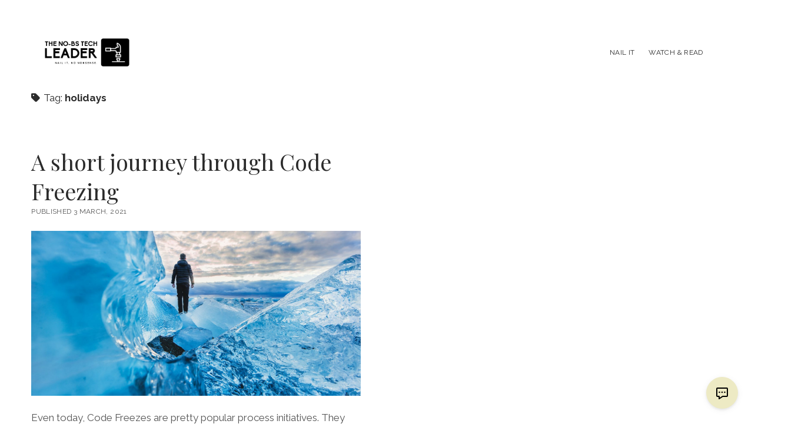

--- FILE ---
content_type: text/css
request_url: https://danilov.es/wp-content/themes/chosen-child/style.css?ver=6.9
body_size: 645
content:
/*
Theme Name:     Chosen Child
Template:       chosen
Description:    Child theme for Chosen with title toggle, logo resizing, and inline logo/menu, typeform, custom footer.
Version:        1.5
*/

/* Reset conflicting flex */
.header-inner {
	display: flex;
	align-items: center;
	justify-content: space-between;
	flex-wrap: wrap;
	padding: 20px 20px;
}

/* LOGO */
.site-branding {
	flex: 0 0 auto;
}

.site-logo img,
.site-branding img {
	max-height: 60px;
	width: auto;
	height: auto;
}

/* MENU WRAPPER (reset nesting issues) */
.site-navigation {
	flex: 1 1 auto;
	display: flex;
	justify-content: flex-end;
}

.site-navigation ul {
	display: flex;
	gap: 24px;
	list-style: none;
	margin: 0;
	padding: 0;
}

.site-navigation li {
	display: inline;
}

/* MOBILE STACKING */
@media (max-width: 768px) {
	.header-inner {
		flex-direction: column !important;
		align-items: center !important;
		text-align: center !important;
		gap: 20px !important;
	}

	.site-navigation {
		width: 100% !important;
		text-align: center !important;
		display: flex !important;
		justify-content: center !important;
	}

	.site-navigation ul.menu,
	.site-navigation .menu-primary-items {
		display: flex !important;
		flex-direction: column !important;
		align-items: center !important;
		justify-content: center !important;
		width: 100% !important;
		gap: 16px !important;
		margin: 0 !important;
		padding: 0 !important;
	}

	.site-navigation li {
		width: auto !important;
		text-align: center !important;
		display: block !important;
	}
}




/* FOOTER */
.footer-inner {
	text-align: center;
	padding: 20px;
	font-size: 14px;
	background: #f5f5f5;
	color: #555;
	display: block;
}


.custom-footer-text a {
	color: inherit;
	text-decoration: underline;
	margin-left: 5px;
}

.custom-footer-text a:hover {
	text-decoration: none;
}

/* HIDE HAMBURGER */
.toggle-navigation {
	display: none !important;
}


--- FILE ---
content_type: text/plain; charset=utf-8
request_url: https://api.typeform.com/single-embed/01JP5PPBH9VG1T8ZVM2P9XHMA8
body_size: 511
content:
{"type":"popover","html":"\u003cdiv data-tf-popover=\"ohImywDX\" data-tf-opacity=\"100\" data-tf-hide-headers data-tf-iframe-props=\"title=Danilov.es Contact Form\" data-tf-transitive-search-params data-tf-button-color=\"#EDEAC4\" data-tf-medium=\"snippet\" style=\"all:unset;\"\u003e\u003c/div\u003e"}
